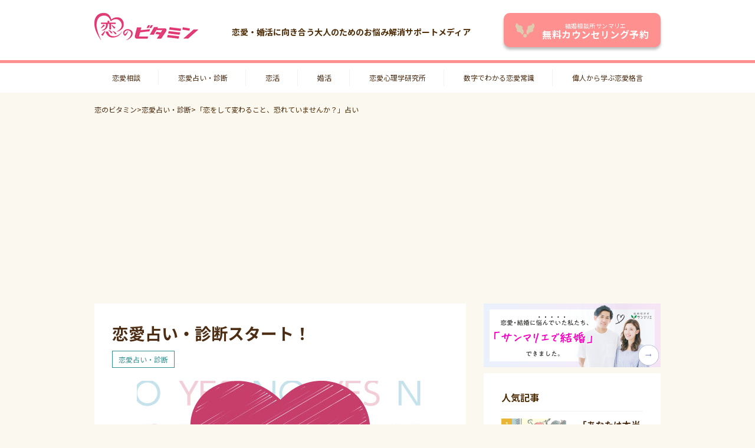

--- FILE ---
content_type: text/html; charset=UTF-8
request_url: https://www.koibita.com/koi-uranai/augury27
body_size: 37917
content:
<!DOCTYPE html>
<html lang="ja">
<head prefix="og: http://ogp.me/ns# fb: http://ogp.me/ns/fb#">

<!-- Google Tag Manager -->
<script>(function(w,d,s,l,i){w[l]=w[l]||[];w[l].push({'gtm.start':
new Date().getTime(),event:'gtm.js'});var f=d.getElementsByTagName(s)[0],
j=d.createElement(s),dl=l!='dataLayer'?'&l='+l:'';j.async=true;j.src=
'https://www.googletagmanager.com/gtm.js?id='+i+dl;f.parentNode.insertBefore(j,f);
})(window,document,'script','dataLayer','GTM-TKQ638B3');</script>
<!-- End Google Tag Manager -->

<meta charset="UTF-8">
<meta name="robots" content="noindex"><meta http-equiv="X-UA-Compatible" content="IE=edge">
<link rel="icon" type="image/vnd.microsoft.icon" href="https://www.koibita.com/wp-content/themes/koibita/img/common/favicon.ico">
<title>「恋をして変わること、恐れていませんか？」占い | 恋愛占い診断 - 恋のビタミン</title>
<meta name="description" content="「恋をして変わること、恐れていませんか？」占い。本当の自分を知ることは、理想の相手に出会える第一歩！恋愛占い診断で自分の深層心理をチェックしよう！">
<meta name="keywords" content="恋愛診断,恋愛占い,恋占い,">

<!-- OGP -->
<meta property="og:type" content="article">
<meta property="og:url" content="https://www.koibita.com/koi-uranai/augury27" />
<meta property="og:site_name" content="恋のビタミン">
<meta property="og:title" content="「恋をして変わること、恐れていませんか？」占い | 恋愛占い診断 - 恋のビタミン">
<meta property="og:description" content="「恋をして変わること、恐れていませんか？」占い。本当の自分を知ることは、理想の相手に出会える第一歩！恋愛占い診断で自分の深層心理をチェックしよう！">
	<meta property="og:image" content="https://www.koibita.com/wp-content/themes/koibita/img/common/img_fb.jpg">
			
<meta name="robots" content="noindex">	
<!-- stylesheet -->
<link href="https://www.koibita.com/wp-content/themes/koibita/style.css" rel="stylesheet" type="text/css" />
<link rel="stylesheet" href="https://www.koibita.com/wp-content/themes/koibita/css/details.css" media="all">
<link rel="stylesheet" href="https://www.koibita.com/wp-content/themes/koibita/css/koi-uranai.css" media="all">

<!-- javascript -->
<script type="text/javascript" src="https://www.koibita.com/wp-content/themes/koibita/js/jquery-1.11.2.min.js"></script>
<script type="text/javascript" src="https://www.koibita.com/wp-content/themes/koibita/js/follow-cta.js"></script>

<!-- Adsense -->
<script async src="https://pagead2.googlesyndication.com/pagead/js/adsbygoogle.js?client=ca-pub-3760510656354196"
crossorigin="anonymous"></script>

<script>
        document.addEventListener('DOMContentLoaded', function() {
            document.querySelectorAll('.pum-class').forEach(el => {
                el.href='';
            });
        });
    </script><meta name='robots' content='index, follow, max-image-preview:large, max-snippet:-1, max-video-preview:-1' />

	<!-- This site is optimized with the Yoast SEO plugin v23.7 - https://yoast.com/wordpress/plugins/seo/ -->
	<link rel="canonical" href="https://www.koibita.com/koi-uranai/augury27" />
	<meta property="og:locale" content="ja_JP" />
	<meta property="og:type" content="article" />
	<meta property="og:title" content="「恋をして変わること、恐れていませんか？」占い - 恋愛・婚活に向き合う大人のためのお悩み解消サポートメディア「恋のビタミン」" />
	<meta property="og:description" content="恋をした相手の好みに合わせて服を選んだり、髪を伸ばしたり、音楽を変えたり ・・・相手に気に入られるためにちょっと自分を変えてしまったことって、誰にでもあるはず。でもふっと、これで良いのかな？と思うことも。恋を長続きさせる [&hellip;]" />
	<meta property="og:url" content="https://www.koibita.com/koi-uranai/augury27" />
	<meta property="og:site_name" content="恋愛・婚活に向き合う大人のためのお悩み解消サポートメディア「恋のビタミン」" />
	<meta property="article:publisher" content="https://www.facebook.com/love.koibita" />
	<meta property="article:modified_time" content="2024-09-20T06:36:06+00:00" />
	<meta name="twitter:card" content="summary_large_image" />
	<script type="application/ld+json" class="yoast-schema-graph">{"@context":"https://schema.org","@graph":[{"@type":"Article","@id":"https://www.koibita.com/koi-uranai/augury27#article","isPartOf":{"@id":"https://www.koibita.com/koi-uranai/augury27"},"author":{"name":"小笠原 武彦","@id":"https://www.koibita.com/#/schema/person/50b72c889d163fb4852eef39b5adac30"},"headline":"「恋をして変わること、恐れていませんか？」占い","datePublished":"2015-03-18T06:47:01+00:00","dateModified":"2024-09-20T06:36:06+00:00","mainEntityOfPage":{"@id":"https://www.koibita.com/koi-uranai/augury27"},"wordCount":0,"publisher":{"@id":"https://www.koibita.com/#organization"},"inLanguage":"ja"},{"@type":"WebPage","@id":"https://www.koibita.com/koi-uranai/augury27","url":"https://www.koibita.com/koi-uranai/augury27","name":"「恋をして変わること、恐れていませんか？」占い - 恋愛・婚活に向き合う大人のためのお悩み解消サポートメディア「恋のビタミン」","isPartOf":{"@id":"https://www.koibita.com/#website"},"datePublished":"2015-03-18T06:47:01+00:00","dateModified":"2024-09-20T06:36:06+00:00","breadcrumb":{"@id":"https://www.koibita.com/koi-uranai/augury27#breadcrumb"},"inLanguage":"ja","potentialAction":[{"@type":"ReadAction","target":["https://www.koibita.com/koi-uranai/augury27"]}]},{"@type":"BreadcrumbList","@id":"https://www.koibita.com/koi-uranai/augury27#breadcrumb","itemListElement":[{"@type":"ListItem","position":1,"name":"ホーム","item":"https://www.koibita.com/"},{"@type":"ListItem","position":2,"name":"恋愛占い・診断","item":"https://www.koibita.com/koi-uranai"},{"@type":"ListItem","position":3,"name":"「恋をして変わること、恐れていませんか？」占い"}]},{"@type":"WebSite","@id":"https://www.koibita.com/#website","url":"https://www.koibita.com/","name":"恋愛・婚活に向き合う大人のためのお悩み解消サポートメディア「恋のビタミン」","description":"恋愛・婚活に向き合う大人のためのお悩み解消サポートメディア","publisher":{"@id":"https://www.koibita.com/#organization"},"alternateName":"恋ビタ","potentialAction":[{"@type":"SearchAction","target":{"@type":"EntryPoint","urlTemplate":"https://www.koibita.com/?s={search_term_string}"},"query-input":{"@type":"PropertyValueSpecification","valueRequired":true,"valueName":"search_term_string"}}],"inLanguage":"ja"},{"@type":"Organization","@id":"https://www.koibita.com/#organization","name":"結婚相談所サンマリエ","url":"https://www.koibita.com/","logo":{"@type":"ImageObject","inLanguage":"ja","@id":"https://www.koibita.com/#/schema/logo/image/","url":"https://www.koibita.com/wp-content/uploads/2024/11/8cf909b75b346810bd92867ab90213c2.png","contentUrl":"https://www.koibita.com/wp-content/uploads/2024/11/8cf909b75b346810bd92867ab90213c2.png","width":352,"height":92,"caption":"結婚相談所サンマリエ"},"image":{"@id":"https://www.koibita.com/#/schema/logo/image/"},"sameAs":["https://www.facebook.com/love.koibita"]},{"@type":"Person","@id":"https://www.koibita.com/#/schema/person/50b72c889d163fb4852eef39b5adac30","name":"小笠原 武彦","image":{"@type":"ImageObject","inLanguage":"ja","@id":"https://www.koibita.com/#/schema/person/image/","url":"https://secure.gravatar.com/avatar/0d98ed2caeb9b7f098918ff84b1f5cf3?s=96&d=mm&r=g","contentUrl":"https://secure.gravatar.com/avatar/0d98ed2caeb9b7f098918ff84b1f5cf3?s=96&d=mm&r=g","caption":"小笠原 武彦"},"url":"https://www.koibita.com/author/ogasawara-t"}]}</script>
	<!-- / Yoast SEO plugin. -->


<link rel='stylesheet' id='wp-block-library-css' href='https://www.koibita.com/wp-includes/css/dist/block-library/style.min.css?ver=6.6.2' type='text/css' media='all' />
<style id='classic-theme-styles-inline-css' type='text/css'>
/*! This file is auto-generated */
.wp-block-button__link{color:#fff;background-color:#32373c;border-radius:9999px;box-shadow:none;text-decoration:none;padding:calc(.667em + 2px) calc(1.333em + 2px);font-size:1.125em}.wp-block-file__button{background:#32373c;color:#fff;text-decoration:none}
</style>
<style id='global-styles-inline-css' type='text/css'>
:root{--wp--preset--aspect-ratio--square: 1;--wp--preset--aspect-ratio--4-3: 4/3;--wp--preset--aspect-ratio--3-4: 3/4;--wp--preset--aspect-ratio--3-2: 3/2;--wp--preset--aspect-ratio--2-3: 2/3;--wp--preset--aspect-ratio--16-9: 16/9;--wp--preset--aspect-ratio--9-16: 9/16;--wp--preset--color--black: #000000;--wp--preset--color--cyan-bluish-gray: #abb8c3;--wp--preset--color--white: #ffffff;--wp--preset--color--pale-pink: #f78da7;--wp--preset--color--vivid-red: #cf2e2e;--wp--preset--color--luminous-vivid-orange: #ff6900;--wp--preset--color--luminous-vivid-amber: #fcb900;--wp--preset--color--light-green-cyan: #7bdcb5;--wp--preset--color--vivid-green-cyan: #00d084;--wp--preset--color--pale-cyan-blue: #8ed1fc;--wp--preset--color--vivid-cyan-blue: #0693e3;--wp--preset--color--vivid-purple: #9b51e0;--wp--preset--gradient--vivid-cyan-blue-to-vivid-purple: linear-gradient(135deg,rgba(6,147,227,1) 0%,rgb(155,81,224) 100%);--wp--preset--gradient--light-green-cyan-to-vivid-green-cyan: linear-gradient(135deg,rgb(122,220,180) 0%,rgb(0,208,130) 100%);--wp--preset--gradient--luminous-vivid-amber-to-luminous-vivid-orange: linear-gradient(135deg,rgba(252,185,0,1) 0%,rgba(255,105,0,1) 100%);--wp--preset--gradient--luminous-vivid-orange-to-vivid-red: linear-gradient(135deg,rgba(255,105,0,1) 0%,rgb(207,46,46) 100%);--wp--preset--gradient--very-light-gray-to-cyan-bluish-gray: linear-gradient(135deg,rgb(238,238,238) 0%,rgb(169,184,195) 100%);--wp--preset--gradient--cool-to-warm-spectrum: linear-gradient(135deg,rgb(74,234,220) 0%,rgb(151,120,209) 20%,rgb(207,42,186) 40%,rgb(238,44,130) 60%,rgb(251,105,98) 80%,rgb(254,248,76) 100%);--wp--preset--gradient--blush-light-purple: linear-gradient(135deg,rgb(255,206,236) 0%,rgb(152,150,240) 100%);--wp--preset--gradient--blush-bordeaux: linear-gradient(135deg,rgb(254,205,165) 0%,rgb(254,45,45) 50%,rgb(107,0,62) 100%);--wp--preset--gradient--luminous-dusk: linear-gradient(135deg,rgb(255,203,112) 0%,rgb(199,81,192) 50%,rgb(65,88,208) 100%);--wp--preset--gradient--pale-ocean: linear-gradient(135deg,rgb(255,245,203) 0%,rgb(182,227,212) 50%,rgb(51,167,181) 100%);--wp--preset--gradient--electric-grass: linear-gradient(135deg,rgb(202,248,128) 0%,rgb(113,206,126) 100%);--wp--preset--gradient--midnight: linear-gradient(135deg,rgb(2,3,129) 0%,rgb(40,116,252) 100%);--wp--preset--font-size--small: 13px;--wp--preset--font-size--medium: 20px;--wp--preset--font-size--large: 36px;--wp--preset--font-size--x-large: 42px;--wp--preset--spacing--20: 0.44rem;--wp--preset--spacing--30: 0.67rem;--wp--preset--spacing--40: 1rem;--wp--preset--spacing--50: 1.5rem;--wp--preset--spacing--60: 2.25rem;--wp--preset--spacing--70: 3.38rem;--wp--preset--spacing--80: 5.06rem;--wp--preset--shadow--natural: 6px 6px 9px rgba(0, 0, 0, 0.2);--wp--preset--shadow--deep: 12px 12px 50px rgba(0, 0, 0, 0.4);--wp--preset--shadow--sharp: 6px 6px 0px rgba(0, 0, 0, 0.2);--wp--preset--shadow--outlined: 6px 6px 0px -3px rgba(255, 255, 255, 1), 6px 6px rgba(0, 0, 0, 1);--wp--preset--shadow--crisp: 6px 6px 0px rgba(0, 0, 0, 1);}:where(.is-layout-flex){gap: 0.5em;}:where(.is-layout-grid){gap: 0.5em;}body .is-layout-flex{display: flex;}.is-layout-flex{flex-wrap: wrap;align-items: center;}.is-layout-flex > :is(*, div){margin: 0;}body .is-layout-grid{display: grid;}.is-layout-grid > :is(*, div){margin: 0;}:where(.wp-block-columns.is-layout-flex){gap: 2em;}:where(.wp-block-columns.is-layout-grid){gap: 2em;}:where(.wp-block-post-template.is-layout-flex){gap: 1.25em;}:where(.wp-block-post-template.is-layout-grid){gap: 1.25em;}.has-black-color{color: var(--wp--preset--color--black) !important;}.has-cyan-bluish-gray-color{color: var(--wp--preset--color--cyan-bluish-gray) !important;}.has-white-color{color: var(--wp--preset--color--white) !important;}.has-pale-pink-color{color: var(--wp--preset--color--pale-pink) !important;}.has-vivid-red-color{color: var(--wp--preset--color--vivid-red) !important;}.has-luminous-vivid-orange-color{color: var(--wp--preset--color--luminous-vivid-orange) !important;}.has-luminous-vivid-amber-color{color: var(--wp--preset--color--luminous-vivid-amber) !important;}.has-light-green-cyan-color{color: var(--wp--preset--color--light-green-cyan) !important;}.has-vivid-green-cyan-color{color: var(--wp--preset--color--vivid-green-cyan) !important;}.has-pale-cyan-blue-color{color: var(--wp--preset--color--pale-cyan-blue) !important;}.has-vivid-cyan-blue-color{color: var(--wp--preset--color--vivid-cyan-blue) !important;}.has-vivid-purple-color{color: var(--wp--preset--color--vivid-purple) !important;}.has-black-background-color{background-color: var(--wp--preset--color--black) !important;}.has-cyan-bluish-gray-background-color{background-color: var(--wp--preset--color--cyan-bluish-gray) !important;}.has-white-background-color{background-color: var(--wp--preset--color--white) !important;}.has-pale-pink-background-color{background-color: var(--wp--preset--color--pale-pink) !important;}.has-vivid-red-background-color{background-color: var(--wp--preset--color--vivid-red) !important;}.has-luminous-vivid-orange-background-color{background-color: var(--wp--preset--color--luminous-vivid-orange) !important;}.has-luminous-vivid-amber-background-color{background-color: var(--wp--preset--color--luminous-vivid-amber) !important;}.has-light-green-cyan-background-color{background-color: var(--wp--preset--color--light-green-cyan) !important;}.has-vivid-green-cyan-background-color{background-color: var(--wp--preset--color--vivid-green-cyan) !important;}.has-pale-cyan-blue-background-color{background-color: var(--wp--preset--color--pale-cyan-blue) !important;}.has-vivid-cyan-blue-background-color{background-color: var(--wp--preset--color--vivid-cyan-blue) !important;}.has-vivid-purple-background-color{background-color: var(--wp--preset--color--vivid-purple) !important;}.has-black-border-color{border-color: var(--wp--preset--color--black) !important;}.has-cyan-bluish-gray-border-color{border-color: var(--wp--preset--color--cyan-bluish-gray) !important;}.has-white-border-color{border-color: var(--wp--preset--color--white) !important;}.has-pale-pink-border-color{border-color: var(--wp--preset--color--pale-pink) !important;}.has-vivid-red-border-color{border-color: var(--wp--preset--color--vivid-red) !important;}.has-luminous-vivid-orange-border-color{border-color: var(--wp--preset--color--luminous-vivid-orange) !important;}.has-luminous-vivid-amber-border-color{border-color: var(--wp--preset--color--luminous-vivid-amber) !important;}.has-light-green-cyan-border-color{border-color: var(--wp--preset--color--light-green-cyan) !important;}.has-vivid-green-cyan-border-color{border-color: var(--wp--preset--color--vivid-green-cyan) !important;}.has-pale-cyan-blue-border-color{border-color: var(--wp--preset--color--pale-cyan-blue) !important;}.has-vivid-cyan-blue-border-color{border-color: var(--wp--preset--color--vivid-cyan-blue) !important;}.has-vivid-purple-border-color{border-color: var(--wp--preset--color--vivid-purple) !important;}.has-vivid-cyan-blue-to-vivid-purple-gradient-background{background: var(--wp--preset--gradient--vivid-cyan-blue-to-vivid-purple) !important;}.has-light-green-cyan-to-vivid-green-cyan-gradient-background{background: var(--wp--preset--gradient--light-green-cyan-to-vivid-green-cyan) !important;}.has-luminous-vivid-amber-to-luminous-vivid-orange-gradient-background{background: var(--wp--preset--gradient--luminous-vivid-amber-to-luminous-vivid-orange) !important;}.has-luminous-vivid-orange-to-vivid-red-gradient-background{background: var(--wp--preset--gradient--luminous-vivid-orange-to-vivid-red) !important;}.has-very-light-gray-to-cyan-bluish-gray-gradient-background{background: var(--wp--preset--gradient--very-light-gray-to-cyan-bluish-gray) !important;}.has-cool-to-warm-spectrum-gradient-background{background: var(--wp--preset--gradient--cool-to-warm-spectrum) !important;}.has-blush-light-purple-gradient-background{background: var(--wp--preset--gradient--blush-light-purple) !important;}.has-blush-bordeaux-gradient-background{background: var(--wp--preset--gradient--blush-bordeaux) !important;}.has-luminous-dusk-gradient-background{background: var(--wp--preset--gradient--luminous-dusk) !important;}.has-pale-ocean-gradient-background{background: var(--wp--preset--gradient--pale-ocean) !important;}.has-electric-grass-gradient-background{background: var(--wp--preset--gradient--electric-grass) !important;}.has-midnight-gradient-background{background: var(--wp--preset--gradient--midnight) !important;}.has-small-font-size{font-size: var(--wp--preset--font-size--small) !important;}.has-medium-font-size{font-size: var(--wp--preset--font-size--medium) !important;}.has-large-font-size{font-size: var(--wp--preset--font-size--large) !important;}.has-x-large-font-size{font-size: var(--wp--preset--font-size--x-large) !important;}
:where(.wp-block-post-template.is-layout-flex){gap: 1.25em;}:where(.wp-block-post-template.is-layout-grid){gap: 1.25em;}
:where(.wp-block-columns.is-layout-flex){gap: 2em;}:where(.wp-block-columns.is-layout-grid){gap: 2em;}
:root :where(.wp-block-pullquote){font-size: 1.5em;line-height: 1.6;}
</style>
<link rel="https://api.w.org/" href="https://www.koibita.com/wp-json/" /><link rel="alternate" title="oEmbed (JSON)" type="application/json+oembed" href="https://www.koibita.com/wp-json/oembed/1.0/embed?url=https%3A%2F%2Fwww.koibita.com%2Fkoi-uranai%2Faugury27" />
<link rel="alternate" title="oEmbed (XML)" type="text/xml+oembed" href="https://www.koibita.com/wp-json/oembed/1.0/embed?url=https%3A%2F%2Fwww.koibita.com%2Fkoi-uranai%2Faugury27&#038;format=xml" />
</head>

<body data-rsssl=1>

<!-- Google Tag Manager (noscript) -->
<noscript><iframe src="https://www.googletagmanager.com/ns.html?id=GTM-TKQ638B3"
height="0" width="0" style="display:none;visibility:hidden"></iframe></noscript>
<!-- End Google Tag Manager (noscript) -->

<div id="fb-root"></div>

<script>(function(d, s, id) {
var js, fjs = d.getElementsByTagName(s)[0];
if (d.getElementById(id)) return;
js = d.createElement(s); js.id = id;
js.src = "//connect.facebook.net/ja_JP/sdk.js#xfbml=1&version=v2.6";
fjs.parentNode.insertBefore(js, fjs);
}(document, 'script', 'facebook-jssdk'));</script>
<header>
	<div class="header-frame">
			<a href="/">
			<img src="https://www.koibita.com/wp-content/themes/koibita/img/common/ttl_logo.png" alt="恋愛・婚活に向き合う大人のためのお悩み解消サポートメディア「恋のビタミン」" class="logo" width="176" height="46">
		</a>
		<div>恋愛・婚活に向き合う大人のためのお悩み解消サポートメディア</div>
			<div class="header-frame__cta">
			<a href="https://www.sunmarie.co.jp/koibita-visit-reservation-post/?utm_source=koibita&utm_medium=all&utm_campaign=visit" class="gtm_navi_click_visit">
				<img src="https://www.koibita.com/wp-content/themes/koibita/img/common/icon_sunmarie_gold.svg" alt="結婚相談所サンマリエ" width="33" height="25">
				<div class="text">
					<span class="sub-text">結婚相談所サンマリエ</span>
					<p class="main-text">無料カウンセリング予約</p>
				</div>
			</a>
		</div>
	</div>
</header>

<div class="gnav">
	<ul class="cf">
		<li><a href="https://www.koibita.com/consult">恋愛相談</a></li>
		<li><a href="https://www.koibita.com/koi-uranai">恋愛占い・診断</a></li>
		<li><a href="https://www.koibita.com/koikatsu">恋活</a></li>
		<li><a href="https://www.koibita.com/konkatsu">婚活</a></li>
		<li><a href="https://www.koibita.com/kenkyujo">恋愛心理学研究所</a></li>
		<li><a href="https://www.koibita.com/common-sense">数字でわかる恋愛常識</a></li>
		<li><a href="https://www.koibita.com/kakugen">偉人から学ぶ恋愛格言</a></li>
	</ul>
</div>
	<div class="contents-frame cf">
		<div class="pankuzu">
	<ol itemscope itemtype="https://schema.org/BreadcrumbList">
				<li itemprop="itemListElement" itemscope itemtype="https://schema.org/ListItem">
			<a itemprop="item" href="https://www.koibita.com">
				<span itemprop="name">恋のビタミン</span>
			</a>
			<meta itemprop="position" content="1" />
		</li>
		
				>
		<li itemprop="itemListElement" itemscope itemtype="https://schema.org/ListItem">
			<a
				itemscope
				itemtype="https://schema.org/WebPage"
				itemprop="item"
				itemid="https://www.koibita.com/koi-uranai"
				href="https://www.koibita.com/koi-uranai"
			>
				<span itemprop="name">恋愛占い・診断</span>
			</a>
			<meta itemprop="position" content="2" />
		</li>
		>
		<li itemprop="itemListElement" itemscope itemtype="https://schema.org/ListItem">
						<span itemprop="name">「恋をして変わること、恐れていませんか？」占い</span>
						<meta itemprop="position" content="3" />
		</li>

			</ol>
</div>		<div class="adjustment-frame">
			<div class="contents-area">
						<h1 class="caption">恋愛占い・診断スタート！</h1>
		<span class="category-tag">
			<span class="cname">
				<a href="https://www.koibita.com/koi-uranai">恋愛占い・診断</a>
			</span>
								</span>
								<img src="https://www.koibita.com/wp-content/themes/koibita/img/koi-uranai/img_koi-uranai.png" alt=" " width="486" height="263" />
								<a href="https://www.koibita.com/koi-uranai/augury27/start_0127">
			<img src="https://www.koibita.com/wp-content/themes/koibita/img/koi-uranai/btn_diagnose.png" alt="診断してみる" width="352" height="75">
		</a>
		<div class="message-point"><p>恋をした相手の好みに合わせて服を選んだり、髪を伸ばしたり、音楽を変えたり ・・・<br />相手に気に入られるためにちょっと自分を変えてしまったことって、誰にでもあるはず。<br />でもふっと、これで良いのかな？と思うことも。<br />恋を長続きさせるコツは、自分の変化を楽しむ心の余裕。あなたは「変わる自分」を素直に受け入れられますか？</p></div>
	</div>
									
		<div class="new-topic">
			<div class="post-relation">恋愛占いの関連記事</div>
			<ul>
									<li class="cf">
						<a href="https://www.koibita.com/koi-uranai/augury67">
																					<img src="https://www.koibita.com/wp-content/uploads/2015/06/img_koi-uranai_main0067.jpg" height="60" width="110">
													</a>
						<div class="detailed-articles">
							<a href="https://www.koibita.com/koi-uranai/augury67">あなたにピッタリの「自分磨き」診断テスト</a>
						</div>
						<span class="tag-key"></span></li>
											<li class="cf">
						<a href="https://www.koibita.com/koi-uranai/augury23">
																					<img src="https://www.koibita.com/wp-content/uploads/2017/08/img_koibita_23.png" height="60" width="110">
													</a>
						<div class="detailed-articles">
							<a href="https://www.koibita.com/koi-uranai/augury23">「恋が長続きしない理由は？」診断テスト</a>
						</div>
						<span class="tag-key"></span></li>
											<li class="cf">
						<a href="https://www.koibita.com/koi-uranai/augury62">
																					<img src="https://www.koibita.com/wp-content/uploads/2015/03/img_koi-uranai_main0062.jpg" height="60" width="110">
													</a>
						<div class="detailed-articles">
							<a href="https://www.koibita.com/koi-uranai/augury62">あなたは面食いですか？診断テスト</a>
						</div>
						<span class="tag-key"></span></li>
											<li class="cf">
						<a href="https://www.koibita.com/koi-uranai/augury57">
																					<img src="https://www.koibita.com/wp-content/uploads/2015/03/img_koi-uranai_main0057.jpg" height="60" width="110">
													</a>
						<div class="detailed-articles">
							<a href="https://www.koibita.com/koi-uranai/augury57">「運命の恋」はこんなふうにやってくる診断テスト</a>
						</div>
						<span class="tag-key"></span></li>
											<li class="cf">
						<a href="https://www.koibita.com/koi-uranai/augury52">
																					<div class="thm-frame">
								<img src="https://www.koibita.com/wp-content/themes/koibita/img/koi-uranai/img_koi-uranai.png" alt="" />
							</div>
													</a>
						<div class="detailed-articles">
							<a href="https://www.koibita.com/koi-uranai/augury52">「あなたの恋の鈍感力」診断テスト</a>
						</div>
						<span class="tag-key"></span></li>
									</ul>
			<a href="https://www.koibita.com/koi-uranai" alt="恋愛占いに関する記事一覧はこちら" class="return-link">恋愛占いに関する記事一覧はこちら</a>
		</div>
		<div class="popular-article">
			<div class="post-relation">人気記事</div>
			<ul class="cf">
							<li class="cf">
					<a href="https://www.koibita.com/koi-uranai/augury40">
													<img src="https://www.koibita.com/wp-content/uploads/2017/08/img_koibita_401.png" height="60" width="110">
														</a>
					<div class="detailed-articles">
						<a href="https://www.koibita.com/koi-uranai/augury40">「あなたは本当に優しい人？」診断テスト</a>
					</div>
					<span class="tag-key"></span>
				</li>
										<li class="cf">
					<a href="https://www.koibita.com/koi-uranai/augury02">
													<img src="https://www.koibita.com/wp-content/uploads/2017/07/37c0e8566f08a8d8aa6e6f68c2defe5b.png" height="60" width="110">
														</a>
					<div class="detailed-articles">
						<a href="https://www.koibita.com/koi-uranai/augury02">あなたが恋人（彼氏・彼女）に求める役割は？ 「理想の恋人（彼氏・彼女）タイプ」診断テスト</a>
					</div>
					<span class="tag-key"></span>
				</li>
										<li class="cf">
					<a href="https://www.koibita.com/koi-uranai/augury33">
													<img src="https://www.koibita.com/wp-content/uploads/2017/08/koibita_augury33_main.png" height="60" width="110">
														</a>
					<div class="detailed-articles">
						<a href="https://www.koibita.com/koi-uranai/augury33">「あなたは人といるのが苦手？」占い</a>
					</div>
					<span class="tag-key"></span>
				</li>
										<li class="cf">
					<a href="https://www.koibita.com/koi-uranai/augury52">
													<div class="thm-frame">
							<img src="https://www.koibita.com/wp-content/themes/koibita/img/koi-uranai/img_koi-uranai.png" alt=" " />
						</div>
														</a>
					<div class="detailed-articles">
						<a href="https://www.koibita.com/koi-uranai/augury52">「あなたの恋の鈍感力」診断テスト</a>
					</div>
					<span class="tag-key"></span>
				</li>
									</ul>
		</div>
		<div>
	<div class="pr-container">
		<div class="post-relation">PR</div>
		<div class="item">
			<a href="https://www.sunmarie.co.jp/lovecheck-post/?utm_source=koibita&utm_medium=koi-uranai&utm_campaign=popularblog&from=koibita" target="_blank" rel="noopener" class="gtm_koibita_koi-uranai_pr">
				<img src="https://www.koibita.com/wp-content/themes/koibita/img/common/img_pr_banner.png" alt="" width="110" height="60" />
				<p>「あなたの隠れた恋愛傾向と結婚力は？」<br />♡診断テスト♡</p>
			</a>
		</div>
	</div>
</div>		<div class="line-banner">
	<a
		href="https://lin.ee/ZVoNNa0"
		onclick="ga('send', 'event', 'サンマリエ', 'サンマリエ_sp', 'サイドバーバナー');"
		target="_blank"
		rel="noopener"
		class="cf gtm_koibita_koi-uranai_line"
	>
		<img src="https://www.koibita.com/wp-content/themes/koibita/img/common/img_line_banner.png" alt="LINEで恋愛・婚活のお役立ち情報をGET!!">
	</a>
</div>	</div>

	<div class="side-topic">
	<div class="banar">
		<a href="https://www.sunmarie.co.jp/?utm_source=koibita&utm_medium=navi&utm_campaign=marry1" target="_blank" onclick="ga('send', 'event', 'サンマリエ', 'コンバージョン', 'サイドバーバナー');">
			<img src="https://images.microcms-assets.io/assets/d2d941f86b524043ab7e1a94649585f7/50ba899931ca43408902ef060d5a8d51/koibita_a.png" alt="結婚相談所サンマリエ" width="100%">
		</a>
	</div>

		<div class="popular-article">
		<p class="column-title">人気記事</p>
		<ul class="cf">
						<li class="cf">
				<a href="https://www.koibita.com/koi-uranai/augury40">
										<img src="https://www.koibita.com/wp-content/uploads/2017/08/img_koibita_401.png" height="60" width="110">
										</a>
				<div class="detailed-articles">
					<a href="https://www.koibita.com/koi-uranai/augury40">「あなたは本当に優しい人？」診断テスト</a>
					<span class="tag-key"></span>
				</div>
			</li>
								<li class="cf">
				<a href="https://www.koibita.com/koi-uranai/augury02">
										<img src="https://www.koibita.com/wp-content/uploads/2017/07/37c0e8566f08a8d8aa6e6f68c2defe5b.png" height="60" width="110">
										</a>
				<div class="detailed-articles">
					<a href="https://www.koibita.com/koi-uranai/augury02">あなたが恋人（彼氏・彼女）に求める役割は？ 「理想の恋人（彼</a>
					<span class="tag-key"></span>
				</div>
			</li>
								<li class="cf">
				<a href="https://www.koibita.com/koi-uranai/augury33">
										<img src="https://www.koibita.com/wp-content/uploads/2017/08/koibita_augury33_main.png" height="60" width="110">
										</a>
				<div class="detailed-articles">
					<a href="https://www.koibita.com/koi-uranai/augury33">「あなたは人といるのが苦手？」占い</a>
					<span class="tag-key"></span>
				</div>
			</li>
								<li class="cf">
				<a href="https://www.koibita.com/koi-uranai/augury52">
										<div class="thm-frame">
						<img src="https://www.koibita.com/wp-content/themes/koibita/img/koi-uranai/img_koi-uranai.png" alt="" />
					</div>
										</a>
				<div class="detailed-articles">
					<a href="https://www.koibita.com/koi-uranai/augury52">「あなたの恋の鈍感力」診断テスト</a>
					<span class="tag-key"></span>
				</div>
			</li>
							</ul>
	</div>
		<div class="tag-list">
		<span>タグ一覧</span>
		<ul class="cf">
				<li><a href="https://www.koibita.com/keyword/sns">SNS・インターネット</a>
</li>
	<li><a href="https://www.koibita.com/keyword/complex">コンプレックス</a>
</li>
	<li><a href="https://www.koibita.com/keyword/shinmama">シングルマザー</a>
</li>
	<li><a href="https://www.koibita.com/keyword/damerenai">ダメ恋愛</a>
</li>
	<li><a href="https://www.koibita.com/keyword/batsuichi">バツイチ</a>
</li>
	<li><a href="https://www.koibita.com/keyword/propose">プロポーズ</a>
</li>
	<li><a href="https://www.koibita.com/keyword/matching">マッチングアプリ</a>
</li>
	<li><a href="https://www.koibita.com/keyword/yakimochi">ヤキモチ</a>
</li>
	<li><a href="https://www.koibita.com/keyword/renaimikeiken">人を好きになったことがない</a>
</li>
	<li><a href="https://www.koibita.com/keyword/yujufudan">優柔不断</a>
</li>
	<li><a href="https://www.koibita.com/keyword/motokare">元カレ・元カノ</a>
</li>
	<li><a href="https://www.koibita.com/keyword/wakare">別れ</a>
</li>
	<li><a href="https://www.koibita.com/keyword/tomodachiijo">友達以上恋人未満</a>
</li>
	<li><a href="https://www.koibita.com/keyword/dousei">同棲</a>
</li>
	<li><a href="https://www.koibita.com/keyword/kokuhaku">告白</a>
</li>
	<li><a href="https://www.koibita.com/keyword/shitsuren">失恋</a>
</li>
	<li><a href="https://www.koibita.com/keyword/konkatsu-tag">婚活</a>
</li>
	<li><a href="https://www.koibita.com/keyword/konkatsu-app">婚活アプリ</a>
</li>
	<li><a href="https://www.koibita.com/keyword/konkatsu-start">婚活のはじめ方</a>
</li>
	<li><a href="https://www.koibita.com/keyword/toshishitakareshi">年下彼氏</a>
</li>
	<li><a href="https://www.koibita.com/keyword/fukuen">復縁</a>
</li>
	<li><a href="https://www.koibita.com/keyword/start">恋の始め方</a>
</li>
	<li><a href="https://www.koibita.com/keyword/erabikata">恋人の選び方</a>
</li>
	<li><a href="https://www.koibita.com/keyword/human">恋人への不満</a>
</li>
	<li><a href="https://www.koibita.com/keyword/renaitoyujo">恋愛と友情</a>
</li>
	<li><a href="https://www.koibita.com/keyword/jyoujyu">恋愛成就</a>
</li>
	<li><a href="https://www.koibita.com/keyword/kouryaku">恋愛攻略法</a>
</li>
	<li><a href="https://www.koibita.com/keyword/married">既婚者</a>
</li>
	<li><a href="https://www.koibita.com/keyword/miren">未練</a>
</li>
	<li><a href="https://www.koibita.com/keyword/uwaki">浮気</a>
</li>
	<li><a href="https://www.koibita.com/keyword/kataomoi">片思い</a>
</li>
	<li><a href="https://www.koibita.com/keyword/shanairenai">社内恋愛</a>
</li>
	<li><a href="https://www.koibita.com/keyword/kekkon">結婚</a>
</li>
	<li><a href="https://www.koibita.com/keyword/jikokoutei">自己肯定感</a>
</li>
	<li><a href="https://www.koibita.com/keyword/oyano">親に紹介・親の反対</a>
</li>
	<li><a href="https://www.koibita.com/keyword/enkyorirenai">遠距離恋愛</a>
</li>
	<li><a href="https://www.koibita.com/keyword/shougai">障害のある恋</a>
</li>
		</ul>
	</div>
</div>
</div>
<footer>
	<div id="footer-follow-banner" class="footer-follow-banner">
		<a href="https://www.sunmarie.co.jp/lovecheck-post/?utm_source=koibita&utm_medium=all&utm_campaign=lovecheck&from=koibita" class="gtm_koibita_follow gtm_koibita_follow_lovecheck">
			<picture>
				<source media="(min-width: 769px)" srcset="https://www.koibita.com/wp-content/themes/koibita/img/common/img_follow_banner_pc@1x.png 1x, https://www.koibita.com/wp-content/themes/koibita/img/common/img_follow_banner_pc@2x.png 2x" width="250" height="230">
				<source media="(max-width: 768px)" srcset="https://www.koibita.com/wp-content/themes/koibita/img/common/img_follow_banner_sp@1x.png 1x, https://www.koibita.com/wp-content/themes/koibita/img/common/img_follow_banner_sp@2x.png 2x" width="375" height="90">
				<img src="https://www.koibita.com/wp-content/themes/koibita/img/common/img_follow_banner_pc@2x.png" alt="婚活診断テスト">
			</picture>
		</a>
	</div>

	<div class="container info-koibita">
		<div class="logo">
			<a href="https://www.koibita.com">
				<img src="https://www.koibita.com/wp-content/themes/koibita/img/common/ttl_logo_pink.png" alt="恋のビタミン" class="logo" width="228" height="63">
			</a>
		</div>
		<div class="links">
			<div class="title">カテゴリ</div>
			<div class="list">
				<a href="https://www.koibita.com/consult/">恋愛相談</a>
				<a href="https://www.koibita.com/koi-uranai/">恋愛占い・診断</a>
				<a href="https://www.koibita.com/koikatsu/">恋活</a>
				<a href="https://www.koibita.com/konkatsu/">婚活</a>
				<a href="https://www.koibita.com/kenkyujo/">恋愛心理学研修所</a>
				<a href="https://www.koibita.com/common-sense/">数字でわかる恋愛常識</a>
				<a href="https://www.koibita.com/kakugen/">偉人から学ぶ恋愛格言</a>
			</div>
		</div>
		<div class="links">
			<div class="title">インフォメーション</div>
			<div class="list">
				<a href="https://www.koibita.com/about/">恋のビタミンとは</a>
				<a href="https://www.sunmarie.co.jp/copyright/">利用規約</a>
				<a href="https://www.sunmarie.co.jp/privacy/">プライバシーポリシー</a>
				<a href="https://www.sunmarie.co.jp/corporation/">企業概要</a>
				<a href="https://www.sunmarie.co.jp/contact/">お問い合わせ</a>
				<a href="https://www.sunmarie.co.jp/optout/">利用者情報の外部送信について</a>
				<a href="https://www.koibita.com/sitemap/">サイトマップ</a>
			</div>
		</div>
	</div>

	<div class="container info-sunmarie">
		<div class="link-wrapper">
			<div class="corp">
				<a href="https://www.sunmarie.co.jp/" target="_blank" rel="noopener">
					<img src="https://www.koibita.com/wp-content/themes/koibita/img/common/logo_sunmarie_by_ibj.svg" alt="東証プライム上場グループ 結婚相談所サンマリエ" width="115" height="56">
				</a>
			</div>
			<div class="link-sns">
				<a href="https://www.instagram.com/sunmarie.insta/" target="_blank" rel="noopener">
					<img src="https://www.koibita.com/wp-content/themes/koibita/img/common/icon_instagram.png" alt="Instagram">
				</a>
				<a href="https://www.tiktok.com/@sunmarie_official" target="_blank" rel="noopener">
					<img src="https://www.koibita.com/wp-content/themes/koibita/img/common/icon_tiktok.png" alt="Tiktok">
				</a>
				<a href="https://www.youtube.com/@sunmarie_official" target="_blank" rel="noopener">
					<img src="https://www.koibita.com/wp-content/themes/koibita/img/common/icon_youtube.png" alt="YouTube">
				</a>
				<a href="https://x.com/sunmarie_pr/" target="_blank" rel="noopener">
					<img src="https://www.koibita.com/wp-content/themes/koibita/img/common/icon_x_white.png" alt="X">
				</a>
				<a href="https://lin.ee/hzJKA9t" target="_blank" rel="noopener">
					<img src="https://www.koibita.com/wp-content/themes/koibita/img/common/icon_line.png" alt="LINE">
				</a>
			</div>
		</div>
		<p class="copyright">© sunmarie, Inc. All Rights Reserved.</p>
	</div>
</footer>
<script>
        document.addEventListener('DOMContentLoaded', function() {
            document.querySelectorAll('.pum-class').forEach(el => {
                el.classList.add('gtm_koibita_popup_time_koi-uranai_line');
            });
        });
    </script></body>
</html>

--- FILE ---
content_type: text/html; charset=utf-8
request_url: https://www.google.com/recaptcha/api2/aframe
body_size: 266
content:
<!DOCTYPE HTML><html><head><meta http-equiv="content-type" content="text/html; charset=UTF-8"></head><body><script nonce="SasGwJsJ8wO60YluJqNXmA">/** Anti-fraud and anti-abuse applications only. See google.com/recaptcha */ try{var clients={'sodar':'https://pagead2.googlesyndication.com/pagead/sodar?'};window.addEventListener("message",function(a){try{if(a.source===window.parent){var b=JSON.parse(a.data);var c=clients[b['id']];if(c){var d=document.createElement('img');d.src=c+b['params']+'&rc='+(localStorage.getItem("rc::a")?sessionStorage.getItem("rc::b"):"");window.document.body.appendChild(d);sessionStorage.setItem("rc::e",parseInt(sessionStorage.getItem("rc::e")||0)+1);localStorage.setItem("rc::h",'1768698228293');}}}catch(b){}});window.parent.postMessage("_grecaptcha_ready", "*");}catch(b){}</script></body></html>

--- FILE ---
content_type: text/css
request_url: https://www.koibita.com/wp-content/themes/koibita/style.css
body_size: 31
content:
/*—————————
Theme name: koibita
—————————*/
@import url('css/base.css');


--- FILE ---
content_type: text/css
request_url: https://www.koibita.com/wp-content/themes/koibita/css/koi-uranai.css
body_size: 2454
content:
@charset "utf-8";

/* 共通 */
.pankuzu {
  margin: 0 auto 20px;
  padding: 0 30px 0 0;
  width: auto;
}

.contents-frame {
  padding: 20px 30px 30px;
}

.contents-area {
  margin: 0 30px 4% 0;
}

.contents-area p {
  font-size: 16px;
  line-height: 26px;
  margin: 0 0 20px 0;
}

.contents-area .vol {
  color: #359191;
}

.contents-area .caption {
  color: #4D2E14;
  font-size: 28px;
  line-height: 40px;
  margin: 0 0 15px;
}

h2.caption {
  font-weight: normal;
}

.contents-area .gender {
  color: #000;
}

.contents-area img {
  display: block;
  margin: 30px auto;
}

.contents-area .sub-ttl {
  color: #359191;
  font-size: 14px;
}

.return-box {
  background-image: url(../img/common/bg_box.png);
  margin: 80px 0 0;
  padding: 35px 100px;
  text-align: center;
}

.return-box p {
  font-size: 26px;
  font-weight: bold;
  line-height: 36px;
  margin: 0 0 18px;
}

.return-box a {
  background-color: #ffde00;
  border-radius: 5px;
  box-shadow: 0 3px #ff9900;
  display: inline-block;
  font-size: 22px;
  font-weight: bold;
  padding: 15px 75px;
}

/* archive */
.main-notice p {
  font-size: 14px;
}

.caption-area {
  background: #fff;
  float: left;
  margin: 0 30px 0 0;
  padding: 0;
  width: 340px;
}

.new-topic h2,
h2.label-text {
    display: block;
    font-size: 16px;
    font-weight: bold;
    margin: 0 0 12px 0;
}

.new-topic h2 span,
h2.label-text span {
  color: #ff9090;
  font-size: 16px;
}

/* single */
.label-line {
  margin: 20px 0 10px;
}

.adjustment-frame {
  float: left;
  width: 660px;
}

.question-content {
  background: #e2ddc4;
  font-size: 24px;
  margin: 20px 0;
  padding: 15px;
}

.question-content p {
  font-size: 14px;
  font-weight: bold;
  margin: 17px 0;
}

ul.select-btn {
    padding: 0 43px 25px 43px;
}

ul.select-btn li {
  float: left;
  margin: 0 10px;
}

.results-ttl {
  background: #ffde00;
  padding: 20px;
}

.results-ttl dl dt {
  background: #fff;
  font-size: 30px;
  float: left;
  line-height: 30px;
  margin: 0 15px 0 0;
  padding: 11px;
  height: 61px;
  width: 61px;
}

.results-ttl dl dd {
  color: #000;
  font-size: 30px;
  float: left;
  line-height: 30px;
  width: 425px;
}

.results-ttl dl dd span {
  color: #ff7200;
  display: block;
}

.campaign-area {
  background: #faf8ef;
  margin: 0 0 25px 0;
  padding: 35px;
}

img.illust-boxsizing {
  width: 65%;
  margin: 0 auto;
}

img.illust-boxsizing-list {
  float: left;
  margin: 0 auto;
  width: 50%;
}

.popular-article {
  margin-bottom: 4%;
}

.statement {
  color: #359191;
  display: block;
}




--- FILE ---
content_type: text/css
request_url: https://www.koibita.com/wp-content/themes/koibita/css/base.css
body_size: 21009
content:
@charset "utf-8";
@import url("https://fonts.googleapis.com/css2?family=Noto+Sans+JP:wght@400;700;900&display=swap");

/* reset */
html,
body,
div,
span,
applet,
object,
iframe,
h1,
h2,
h3,
h4,
h5,
h6,
p,
blockquote,
pre,
a,
abbr,
acronym,
address,
big,
cite,
code,
del,
dfn,
em,
img,
ins,
kbd,
q,
s,
samp,
small,
strike,
strong,
sub,
sup,
tt,
var,
b,
u,
i,
center,
dl,
dt,
dd,
ol,
ul,
li,
fieldset,
form,
label,
legend,
table,
caption,
tbody,
tfoot,
thead,
tr,
th,
td,
article,
aside,
canvas,
details,
embed,
figure,
figcaption,
footer,
header,
hgroup,
menu,
nav,
output,
ruby,
section,
summary,
time,
mark,
audio,
video {
  background: none repeat scroll 0 0 transparent;
  border: 0 none;
  font-size: 100%;
  margin: 0;
  outline: 0 none;
  padding: 0;
}

body {
  background: #faf8ef;
  color: #4f2d07;
  font-size: 12px;
  line-height: 22px;
  height: 100%;
  min-width: 1024px;
  font-family: "Noto Sans JP", sans-serif;
}

h1,
h2,
h3,
h4 {
  line-height: 1;
}

a {
  text-decoration: none;
}

a:link {
  color: #4d2e14;
}

a:visited {
  color: #4d2e14;
}

a:hover {
  color: #18400d;
  text-decoration: underline;
}

a:active {
  color: #4d2e14;
}

ol,
ul {
  list-style: none outside none;
}

header {
  margin-bottom: 10px;
}

fieldset,
img {
  vertical-align: bottom;
}

blockquote,
q {
  quotes: none;
}

blockquote:before,
blockquote:after,
q:before,
q:after {
  content: none;
}

ins {
  text-decoration: none;
}

del {
  text-decoration: line-through;
}

br {
  letter-spacing: 0;
}

hr {
  border: 0 none;
  height: 0;
  visibility: hidden;
}

select,
input,
textarea {
  font-size: 99%;
}

pre,
code {
  font: 100% monospace;
}

.cf:after {
  content: "";
  display: block;
  clear: both;
}

.cf {
  zoom: 1; /*for IE 5.5-7*/
  display: block;
  /*display: inline-block; /* for IE8 */
}

/* common */
/* header */

header {
  background: #fff;
  border-bottom: 5px solid #ff9090;
  margin: 0;
  padding: 22px 0;
}

.header-frame {
  width: 960px;
  margin: auto;
  display: flex;
  flex-wrap: nowrap;
  justify-content: space-between;
}

.header-frame p,
.header-frame div {
  font-size: 14px;
  font-weight: bold;
  padding: 21px 0 0 0;
}

.header-frame .header-frame__cta {
  display: flex;
  padding: 0;
  justify-content: center;
  align-items: center;
  gap: 10px;
  max-width: 266px;
  width: 100%;
}
.header-frame .header-frame__cta > a {
  display: flex;
  justify-content: space-between;
  align-items: center;
  padding: 15px 20px;
  gap: 10px;
  border-radius: 10px;
  background: #ff9090;
  box-shadow: 0px 4px 4px 0px rgba(68, 68, 68, 0.35);
  width: 100%;
  max-width: 266px;
}
.header-frame .header-frame__cta > a:hover {
  text-decoration: none;
}
.header-frame .header-frame__cta > a .text {
  display: flex;
  flex-direction: column;
  justify-content: space-between;
  align-items: center;
  gap: 5px;
  padding: 0;
  color: #fff;
  text-align: center;
  line-height: 100%;
  letter-spacing: 0.03em;
}
.header-frame .header-frame__cta > a .text .sub-text {
  padding: 0;
  font-size: 10px;
  font-weight: normal;
}
.header-frame .header-frame__cta > a .text .main-text {
  padding: 0;
  font-size: 16px;
  font-weight: bold;
}

/* gnav */
.gnav {
  background: #fff;
  margin: 0;
  padding: 0;
}

.gnav ul {
  margin: 0 auto;
  padding: 11px 0;
  text-align: center;
  width: 912px;
}

.gnav ul li {
  border-right: 1px solid #f2f2f2;
  display: inline-block;
  margin: 0;
  padding: 0;
}

.gnav ul li:first-child a {
  padding: 3px 30px 0 0;
}

.gnav ul li:last-child a {
  padding: 3px 0 0 30px;
}

.gnav ul li a {
  display: block;
  margin: 0;
  padding: 3px 30px;
}

.gnav ul li:last-child {
  border-right: 0;
}

/* pankuzu */
.pankuzu {
  display: block;
  overflow-x: auto;
  width: 100%;
  padding: 10px 0;
  background-color: #fff;
}
.pankuzu ol {
  display: flex;
  flex-direction: row;
  flex-wrap: nowrap;
  gap: 10px;
  margin: 0 20px;
  font-size: 12px;
  line-height: 150%;
  width: max-content;
}
.pankuzu li {
  position: relative;
  display: inline;
}
.pankuzu li::marker {
  content: "";
}
@media screen and (min-width: 769px) {
  .pankuzu {
    background-color: #faf8ef;
  }
  .pankuzu ol {
    margin: 0;
  }
}

/* banner */
.side-topic .banner-side-topic {
  margin-bottom: 30px;
}
.side-topic .banner-side-topic img {
  width: 100%;
}
.new-topic ul li:first-child {
  border-top: none;
}
.line-banner {
  float: left;
  margin: 0 30px 4% 0;
}
.line-banner img {
  width: 100%;
}

/* sidebar */
.label-line {
  background: #fff;
  padding: 35px;
}

.label-line dl {
  margin: 0 auto 15px auto;
  width: 960px;
}

.label-line dl dt {
  float: left;
  margin: 0 35px 0 0;
}

.label-line dl dd {
  float: left;
  width: 655px;
}

.label-line h2,
.label-line h1 {
  font-size: 32px;
  line-height: 40px;
}

.sns-btn {
  display: flex;
  gap: 20px;
  justify-content: center;
  align-items: center;
  margin-bottom: 25px;
  max-height: 40px;
}

.archive-link {
  display: flex;
  justify-content: center;
  align-items: center;
  margin-bottom: 25px;
}
.archive-link a {
  color: #ff9090;
  font-size: 16px;
  font-weight: bold;
  line-height: 100%;
  text-decoration-line: underline;
  text-underline-offset: 2px;
}

.contents-frame {
  background: #faf8ef;
  margin: auto;
  padding: 30px 0 0 0;
  width: 960px;
}

.contents-area .caption a {
  color: #359191;
}

.recommend-list li {
  border-top: solid 1px #f2f2f2;
  padding: 15px 0;
}

.recommend-list li img {
  float: left;
  margin: 0 20px 0 0;
}

.recommend-list li .thm-frame img {
  height: 60px;
  width: 110px;
}

.recommend-list li .detailed-articles {
  font-size: 14px;
  margin: 0 0 0 130px;
}

.recommend-list li .detailed-articles p,
.recommend-list li .detailed-articles h3 {
  font-size: 16px;
  line-height: 1.6em;
  margin: 0;
}

.recommend-list li .detailed-articles p a {
  font-weight: bold;
}

.side-topic {
  float: right;
  width: 300px;
}

.post-relation {
  display: block;
  font-size: 16px;
  font-weight: bold;
  margin: 0 0 12px 0;
}

.new-topic,
.consultation-box {
  background: #fff;
  border-bottom: 1px solid #e8e2c5;
  float: left;
  margin: 0 30px 4% 0;
  padding: 30px;
  width: 570px;
}

.consultation-box h2 {
  background: url(../img/consult/ico_pencil.png) no-repeat;
  background-size: 30px;
  font-size: 18px;
  padding: 16px 16px 16px 40px;
}

.consultation-box p {
  font-size: 14px;
  margin: 0 0 2%;
}

.new-topic h3 {
  font-size: 16px;
}

.new-topic ul li {
  border-top: solid 1px #f2f2f2;
  padding: 15px 0;
}

.new-topic ul li img {
  float: left;
  margin: 0 20px 0 0;
  width: 110px;
  height: 60px;
}

.new-topic ul li .detailed-articles {
  font-size: 18px;
  font-weight: bold;
  line-height: 1.6em;
  margin: 0 0 0 130px;
}

.new-topic ul li .detailed-articles h3 {
  font-size: 18px;
  font-weight: bold;
  line-height: 1.6em;
}

.new-topic ul li span {
  color: #359191;
  font-size: 10px;
  float: left;
  margin: 0;
}

.new-topic ul li span a {
  color: #359191;
  font-size: 12px;
}

.new-topic ul li .tag-category {
  color: #9fa0a0;
}

.new-topic .return-link {
  margin: 20px 0 0 0;
  display: block;
  text-decoration: underline;
  font-size: 16px;
  font-weight: bold;
  position: relative;
  padding: 0 0 0 20px;
}

.new-topic .return-link:hover {
  text-decoration: none;
}

.new-topic .return-link:before {
  content: ">";
  display: inline-block;
  font-size: 16px;
  font-weight: bold;
  position: absolute;
  top: 0;
  left: 0;
}

span.tag-key {
  display: flex;
  font-size: 10px;
  float: left;
}

span.tag-key a {
  color: #359191;
  margin: 0 10px 0 0;
  font-weight: normal;
}

.side-topic .popular-article {
  background: #fff;
  border-bottom: 1px solid #e8e2c5;
  float: right;
  margin: 0 0 10px 0;
  padding: 30px;
  width: 240px;
}

.side-topic .popular-article .column-title {
  display: block;
  font-size: 16px;
  font-weight: bold;
  margin: 0 0 12px 0;
}

.side-topic .popular-article a {
  font-size: 14px;
}

.side-topic .popular-article ul {
  float: left;
  margin: 0 0 20px 0;
}

.side-topic .popular-article ul li {
  border-top: solid 1px #f2f2f2;
  padding: 12px 0 25px 0;
  position: relative;
}

.side-topic .popular-article ul li:last-child {
  padding-bottom: 0;
}

.side-topic .popular-article ul li a {
  font-size: 15px;
}

.side-topic .popular-article ul li:nth-child(1):after {
  background-image: url(../img/top/popular-article/ico_ranking01.png);
  position: absolute;
  content: "";
  top: 12px;
  left: 0;
  height: 18px;
  width: 18px;
}

.side-topic .popular-article ul li:nth-child(2):after {
  background-image: url(../img/top/popular-article/ico_ranking02.png);
  position: absolute;
  content: "";
  top: 12px;
  left: 0;
  height: 18px;
  width: 18px;
}

.side-topic .popular-article ul li:nth-child(3):after {
  background-image: url(../img/top/popular-article/ico_ranking03.png);
  position: absolute;
  content: "";
  top: 12px;
  left: 0;
  height: 18px;
  width: 18px;
}

.side-topic .popular-article ul li:nth-child(4):after {
  background-image: url(../img/top/popular-article/ico_ranking04.png);
  position: absolute;
  content: "";
  top: 12px;
  left: 0;
  height: 18px;
  width: 18px;
}

.side-topic .popular-article ul li:nth-child(5):after {
  background-image: url(../img/top/popular-article/ico_ranking05.png);
  position: absolute;
  content: "";
  top: 12px;
  left: 0;
  height: 18px;
  width: 18px;
}

.side-topic .popular-article ul li img {
  float: left;
  margin: 0 20px 0 0;
}

.side-topic .popular-article ul li .detailed-articles {
  font-size: 15px;
  font-weight: bold;
  padding: 0 0 0 130px;
}

.side-topic .popular-article ul li span {
  color: #359191;
  display: block;
  float: left;
  font-size: 10px;
  margin: 0;
  width: 100%;
}

.side-topic .popular-article ul li span.tag-key a {
  color: #359191;
  font-size: 12px;
  font-weight: normal;
  margin: 0 10px 0 0;
}

.side-topic .pickup-list {
  background: #fff;
  border-bottom: 1px solid #e8e2c5;
  float: right;
  margin: 0 0 20px 0;
  padding: 30px 30px 0;
  width: 240px;
}

.side-topic .pickup-list .column-title {
  display: block;
  font-size: 16px;
  font-weight: bold;
  margin: 0 0 12px 0;
}

.side-topic .pickup-list a {
  font-size: 14px;
}

.side-topic .pickup-list ul {
  float: left;
  margin: 0;
  width: auto;
}

.side-topic .pickup-list ul li {
  border-top: solid 1px #f2f2f2;
  padding: 12px 0 25px 0;
  position: relative;
}

.side-topic .pickup-list ul li a {
  font-size: 15px;
}

.side-topic .pickup-list ul li img {
  float: left;
  margin: 0 20px 0 0;
}

.side-topic .pickup-list ul li .detailed-articles {
  font-size: 13px;
  font-weight: normal;
  padding: 0 0 0 130px;
}

.side-topic .pickup-list ul li .detailed-articles span {
  color: #4d2e14;
  display: inline;
  float: none;
  font-size: 15px;
  font-weight: bold;
}

.side-topic .pickup-list ul li span {
  color: #359191;
  display: block;
  float: left;
  font-size: 10px;
  margin: 0;
}

.popular-list {
  float: right;
}

.popular-keyword {
  background: #fff;
  border-bottom: 1px solid #e8e2c5;
  float: left;
  margin: 0 0 20px 0;
  padding: 30px;
  width: 240px;
}

.popular-keyword span {
  display: block;
  font-size: 16px;
  font-weight: bold;
  margin: 0 0 12px 0;
}

.popular-keyword ul {
  border-top: solid 1px #f2f2f2;
  border-bottom: solid 1px #f2f2f2;
  margin: 0 0 15px 0;
  padding: 20px 0 10px;
}

.popular-keyword ul li {
  background: #f9f7ef;
  -o-border-radius: 3px;
  border-radius: 3px;
  -moz-border-radius: 3px;
  -webkit-border-radius: 3px;
  -ms-border-radius: 3px;
  border: 1px solid #ebe4da;
  float: left;
  margin: 0 10px 10px 0;
  padding: 0;
}

.popular-keyword ul li a {
  display: block;
  padding: 2px 10px;
}

.category-list {
  background: #fff;
  border-bottom: 1px solid #e8e2c5;
  float: right;
  padding: 30px;
  width: 240px;
}

.category-list h3,
.infomation-list span {
  display: block;
  font-size: 16px;
  font-weight: bold;
  margin: 0 0 12px 0;
}

.category-list ul li {
  border-top: solid 1px #f2f2f2;
  font-size: 15px;
  padding: 10px 0;
}

.vol,
.date {
  color: #359191;
  font-size: 12px;
  font-weight: normal;
}

.popular-article {
  background: #fff;
  border-bottom: 1px solid #e8e2c5;
  float: left;
  margin: 0 30px 4% 0;
  padding: 30px;
  width: 570px;
}

.popular-article h3 {
  font-size: 16px;
}

.popular-article a {
  font-size: 14px;
}

.popular-article ul li {
  border-top: solid 1px #f2f2f2;
  float: left;
  padding: 12px 0;
  position: relative;
  width: 100%;
}

.popular-article ul li a {
  font-size: 18px;
}

.popular-article ul li:nth-child(1):after {
  background-image: url(../img/top/popular-article/ico_ranking01.png);
  position: absolute;
  content: "";
  top: 12px;
  left: 0;
  height: 18px;
  width: 18px;
}

.popular-article ul li:nth-child(2):after {
  background-image: url(../img/top/popular-article/ico_ranking02.png);
  position: absolute;
  content: "";
  top: 12px;
  left: 0;
  height: 18px;
  width: 18px;
}

.popular-article ul li:nth-child(3):after {
  background-image: url(../img/top/popular-article/ico_ranking03.png);
  position: absolute;
  content: "";
  top: 12px;
  left: 0;
  height: 18px;
  width: 18px;
}

.popular-article ul li:nth-child(4):after {
  background-image: url(../img/top/popular-article/ico_ranking04.png);
  position: absolute;
  content: "";
  top: 12px;
  left: 0;
  height: 18px;
  width: 18px;
}

.popular-article ul li:nth-child(5):after {
  background-image: url(../img/top/popular-article/ico_ranking05.png);
  position: absolute;
  content: "";
  top: 12px;
  left: 0;
  height: 18px;
  width: 18px;
}

.popular-article ul li img {
  float: left;
  margin: 0 20px 0 0;
}

.popular-article ul li .detailed-articles {
  font-size: 15px;
  font-weight: bold;
  padding: 0 0 0 130px;
}

.popular-article ul li span {
  display: block;
  float: left;
  margin: 0;
}

.popular-article ul li span a {
  color: #359191;
  font-size: 12px;
  font-weight: normal;
  margin: 0 10px 0 0;
}

.pr-container {
  background: #fff;
  border-bottom: 1px solid #e8e2c5;
  float: left;
  margin: 0 30px 30px 0;
  padding: 30px;
  width: 570px;
}
.pr-container .item a {
  display: flex;
  gap: 15px;
  justify-content: flex-start;
  align-items: flex-start;
}
.pr-container .item a p {
  font-size: 18px;
  font-weight: bold;
  line-height: 160%;
  letter-spacing: 0.03em;
}

.shindan {
  text-align: center;
  margin-bottom: 55px;
  margin-top: 20px;
}

.fs {
  font-size: 16px;
}

.katetop-i {
  position: relative;
  z-index: 1;
}

.s-01 {
  font-weight: bold;
  color: #ff4272;
}

.ker-3 {
  letter-spacing: -0.06em;
}

.ker {
  letter-spacing: -0.2em;
}

.ker-2 {
  letter-spacing: -0.1em;
}

.katetop-t {
  font-size: 18px;
  line-height: 30px;
  color: #714102;
}

.kt {
  z-index: 2;
  position: absolute;
  margin-top: 167px;
  margin-left: 25px;
  width: 280px;
}

.Pinkbold {
  color: #ff4272;
  font-weight: bold;
}

.pink-marker {
  background: #ffdce7;
}

/* footer */

footer {
  margin: 100px 0 0;
  background: #faf8ef;
}

footer .container {
  display: flex;
  flex-direction: column;
  justify-content: center;
  align-items: center;
}
footer .container.info-koibita {
  gap: 50px;
  padding: 50px 19px;
  background-color: #ff9090;
  color: #fff;
}
footer .container.info-sunmarie {
  gap: 35px;
  padding: 35px 0 100px;
  background-color: #ffffff;
  color: #4a3232;
}

footer .container .links {
  display: flex;
  flex-direction: column;
  align-items: center;
  gap: 20px;
}
footer .container .links .title {
  text-align: center;
  font-size: 14px;
  font-style: normal;
  font-weight: 700;
  line-height: 100%;
}
footer .container .links .list {
  display: flex;
  align-items: center;
  gap: 20px;
}
footer .container .links .list a {
  color: #fff;
}
footer .container .link-wrapper {
  display: flex;
  justify-content: space-between;
  align-items: center;
  border-bottom: 1px solid #dfdfdf;
  max-width: 1000px;
  width: 100%;
  padding: 0 100px 35px;
}
footer .container .link-sns {
  display: flex;
  gap: 15px;
}
footer .container .link-sns img {
  max-width: 45px;
  max-height: 45px;
}
footer .container .copyright {
  text-align: center;
  padding: 0;
}
@media screen and (max-width: 768px) {
  .d-none-sp {
    display: none;
  }
  footer {
    max-width: 100vw;
  }

  footer .container {
    background-color: #ff9090;
    padding: 30px 20px 120px;
    color: #fff;
  }
  footer .container .links {
    align-items: flex-start;
  }
  footer .container .links .title {
    text-align: center;
    font-size: 14px;
    font-style: normal;
    font-weight: 700;
    line-height: 100%;
  }
  footer .container .links .list {
    flex-wrap: wrap;
  }
  footer .container .links .list a {
    width: calc(50% - 20px);
  }
}

.footer-follow-banner {
  display: block;
  position: fixed;
  bottom: 15px;
  right: 15px;
  z-index: 999;
}

/* category-img */

.caption-area dl dt {
  float: left;
  height: 148px;
  margin: 0 30px 0 0;
  position: relative;
  width: 148px;
}

.caption-area dt img {
  clip: rect(auto 210px auto 60px);
  height: 148px;
  left: -60px;
  position: absolute;
}

/* thm-frame */

.thm-frame {
  float: left;
  height: 60px;
  width: 110px;
  margin: 0 20px 0 0;
  position: relative;
}

.thm-frame img {
  height: 60px;
}

/* pager */

.pager {
  margin: 40px auto 0 auto;
  height: 40px;
}

.pager-inner {
  display: table;
  margin: auto;
  width: auto;
}

.pager span {
  display: block;
  float: left;
  margin: 0 2.5px;
  line-height: 38px;
}

.pager span.current {
  background: #000;
  border: 1px solid;
  color: #fff;
  float: left;
  height: 38px;
  line-height: 38px;
  text-align: center;
  width: 38px;
}

.pager a {
  border: 1px solid;
  display: block;
  float: left;
  height: 38px;
  line-height: 38px;
  margin: 0 2.5px;
  text-align: center;
  width: 38px;
}

.pager .dots {
  line-height: 40px;
}

@media screen and (max-width: 768px) {
  .pager {
    margin: 30px auto 0 auto;
    height: 32px;
  }

  .pager-inner {
    display: table;
    margin: auto;
    width: auto;
  }

  .pager span {
    display: block;
    float: left;
    font-size: 14px;
    margin: 0 2px;
    line-height: 30px;
  }

  .pager span.current {
    background: #000;
    border: 1px solid;
    color: #fff;
    float: left;
    font-size: 14px;
    height: 30px;
    line-height: 30px;
    text-align: center;
    width: 30px;
  }

  .pager a {
    border: 1px solid;
    display: block;
    float: left;
    font-size: 14px;
    height: 30px;
    line-height: 30px;
    margin: 0 2px;
    text-align: center;
    width: 30px;
  }
  .pager .dots {
    line-height: 32px;
  }
}

.banar {
  margin-bottom: 10px;
}

.banar a img:hover {
  opacity: 0.85;
}

.banar dl {
  background: url(../img/common/bg_side_kakugen.png) no-repeat;
  height: 72px;
  padding: 45px 25px;
}

.banar dl dt {
  font-size: 16px;
  font-weight: bold;
  padding-bottom: 5px;
}

.banar dl dd {
  font-size: 14px;
  font-weight: bold;
}

.bottom-link a {
  color: #fff;
  background: #e23f78;
  -o-border-radius: 6px;
  border-radius: 6px;
  -moz-border-radius: 6px;
  -webkit-border-radius: 6px;
  -ms-border-radius: 6px;
  display: block;
  font-size: 12px;
  font-weight: bold;
  margin: 50px auto 45px auto;
  padding: 10px 35px;
  text-align: center;
  width: 285px;
  display: block;
}

.bottom-link {
  font-size: 19px;
  font-weight: bold;
  text-align: center;
}
.bottom-link a {
  padding: 11px 10px 8px;
  display: block;
  background: #e23f78;
  -webkit-border-radius: 10px;
  -moz-border-radius: 10px;
  border-radius: 10px;
  box-shadow: 0 3px 0 #e23f78, 0 6px 0 rgba(0, 0, 0, 0.2);
  -webkit-transition: color 0.3s, background-color 0.3s, box-shadow 0.3s,
    -webkit-transform 0.3s;
  transition: color 0.3s, background-color 0.3s, box-shadow 0.3s, transform 0.3s;
  text-shadow: 0px -1px 0px rgba(0, 0, 0, 0.25);
  color: #fff;
  text-decoration: none;
}
.bottom-link a:hover {
  box-shadow: 0 1px 0 #df85a4, 0 2px 0px rgba(0, 0, 0, 0.2);
  -webkit-transform: translateY(3px);
  transform: translateY(3px);
  background: #df6f96;
}

/* aside-contents */

.aside-contents {
  background: #fff;
  border-bottom: 1px solid #e8e2c5;
  margin: 0 0 3% 0;
  padding: 3%;
}

.aside-contents p {
  font-weight: bold;
  font-size: 16px !important;
  margin: 0px !important;
}

.aside-contents ul li {
  border-top: solid 1px #f2f2f2;
  font-size: 14px;
  padding: 6% 0;
}

.aside-contents ul li img {
  float: left;
  margin: 0 20px 0 0;
}

.aside-contents ul li a {
  padding: 0 0 0;
  display: block;
}

/* タグリスト */
.tag-list {
  background: #fff;
  border-bottom: 1px solid #e8e2c5;
  float: left;
  padding: 30px;
}

.tag-list span {
  border-bottom: solid 1px #f2f2f2;
  display: block;
  font-size: 16px;
  font-weight: bold;
  margin: 0 0 15px;
  padding: 0 0 12px;
}

.tag-list ul li {
  background: #f9f7ef;
  -o-border-radius: 3px;
  border-radius: 3px;
  -moz-border-radius: 3px;
  -webkit-border-radius: 3px;
  -ms-border-radius: 3px;
  border: 1px solid #ebe4da;
  float: left;
  margin: 0 10px 10px 0;
  padding: 0;
}

.tag-list ul li a {
  display: block;
  padding: 2px 10px;
}


--- FILE ---
content_type: image/svg+xml
request_url: https://www.koibita.com/wp-content/themes/koibita/img/common/icon_sunmarie_gold.svg
body_size: 1309
content:
<svg width="34" height="25" viewBox="0 0 34 25" fill="none" xmlns="http://www.w3.org/2000/svg">
<g id="Frame 2843">
<g id="logo">
<path id="Vector" d="M2.10022 12.537C2.66445 15.7722 6.00365 15.7891 7.58795 15.9757C9.58277 16.2058 9.93108 18.2104 10.4562 19.0395C12.6829 22.5502 16.7819 14.6642 12.0183 10.0099C7.95226 6.02119 1.44802 8.83348 2.10022 12.537Z" fill="#DFCBB0"/>
<path id="Vector_2" d="M12.1275 7.37524C11.5623 4.14 8.22047 4.12134 6.63883 3.93741C4.64135 3.70372 4.30104 1.70002 3.76612 0.876325C1.54117 -2.63792 -2.55597 5.24448 2.20848 9.90408C6.27275 13.8866 12.7805 11.0805 12.1275 7.37524Z" fill="#DFCBB0"/>
<path id="Vector_3" d="M14.2611 19.7665C13.1069 21.0576 13.2144 23.0435 14.4993 24.1951C15.7868 25.3556 17.7763 25.2489 18.9296 23.957C20.0874 22.6632 19.9817 20.68 18.6906 19.5222C17.3977 18.3697 15.4118 18.4763 14.2611 19.7665Z" fill="#DFCBB0"/>
<path id="Vector_4" d="M31.0291 12.537C30.4613 15.7722 27.1203 15.7891 25.5334 15.9757C23.5359 16.2058 23.1947 18.2104 22.6633 19.0395C20.4375 22.5502 16.3439 14.6642 21.1066 10.0099C25.1771 6.02119 31.6733 8.83348 31.0291 12.537Z" fill="#DFCBB0"/>
<path id="Vector_5" d="M20.9984 7.37524C21.568 4.14 24.9072 4.12134 26.4879 3.93741C28.4872 3.70372 28.8355 1.70002 29.3544 0.876325C31.5892 -2.63792 35.6863 5.24448 30.9174 9.90408C26.8496 13.8866 20.348 11.0805 20.9984 7.37524Z" fill="#DFCBB0"/>
</g>
</g>
</svg>


--- FILE ---
content_type: application/javascript
request_url: https://www.koibita.com/wp-content/themes/koibita/js/follow-cta.js
body_size: 801
content:
$(function() {
  $('#footer-follow-banner').hide();

  $(window).scroll(function () {
    followAreaAnimation("header", "footer", "#footer-follow-banner", 200);
  });
});

/**
 * 追従CVボタンの表示切り替え処理
 * @param {string} start_position - 追従開始位置（+5）
 * @param {string} end_position - 追従終了位置
 * @param {string} follow_btn - 追従CVボタン
 * @param {integer} delay - フェード時間
 */
function followAreaAnimation(start_position, end_position, follow_btn, delay) {
  const start = $(start_position).offset().top + 5;
  const end = $(end_position).offset().top;
  let currentPositionTop = $(this).scrollTop();
  const currentPositionEnd = currentPositionTop + $(window).height();

  if (start <= currentPositionTop && currentPositionEnd <= end) {
    $(follow_btn).fadeIn(delay);
  } else {
    $(follow_btn).fadeOut(delay);
  }
}
